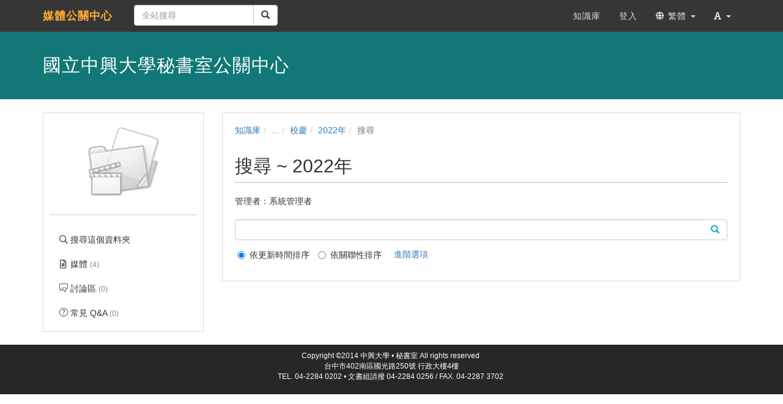

--- FILE ---
content_type: text/html; charset=UTF-8
request_url: https://sec.video.nchu.edu.tw/km/1121/search
body_size: 43854
content:

<!DOCTYPE html>
<html lang="zh-tw">
<head><meta http-equiv="content-type" content="text/html; charset=utf-8" />
<meta http-equiv="X-UA-Compatible" content="IE=Edge,chrome=1" />
<meta name="msapplication-config" content="none" />
<!--[if lt IE 9]>
<script src="/sys/js/html5shiv.js"></script>
<script src="/sys/js/es5-shim.min.js"></script>
<script src="/sys/js/es5-sham.min.js"></script>
<script src="/sys/js/json2.js"></script>
<![endif]--><meta name="keywords" content="2022年" />
<meta name="og:keywords" content="2022年" />
<meta name="description" content="" />
<meta name="og:description" content="" />
<meta property="og:image" content="https://sec.video.nchu.edu.tw/sysdata/folder/6631d7c3a751a4e4/c532_origin.png" />
<meta property="og:site_name" content="媒體公關中心" />
<meta property="og:url" content="https://sec.video.nchu.edu.tw/km/1121/search" />
<meta property="fb:app_id" content="102440169893388" />
<meta property="og:title" content="2022年 | 媒體公關中心" />
<meta http-equiv="Content-Security-Policy" content="upgrade-insecure-requests" />
<meta name="viewport" content="width=device-width, initial-scale=1" />
<title>2022年 | 媒體公關中心</title>
<link rel='canonical' href='https://sec.video.nchu.edu.tw/km/1121/search'>
<link rel="icon" type="image/vnd.microsoft.icon" href="/sysdata/siteInfo/24e2_16x16.ico" /><link rel="icon" type="image/png" href="/sysdata/siteInfo/24e2_16x16.ico" /><link rel="icon" type="image/gif" href="/sysdata/siteInfo/24e2_16x16.ico" /><link href="/res/a646/sys/style/bundle.rwd.css" type="text/css" rel="stylesheet" />
<link href="/res/a646/sys/pages/km/css/km.css" type="text/css" rel="stylesheet" />
<link href="/res/a646/sys/style/editor-reset.css" type="text/css" rel="stylesheet" />
<link href="/res/a646/sys/style/bootstrap-drawer.css" type="text/css" rel="stylesheet" />
<link href="/res/a646/sys/templates/rwd/page.rwd.2L.css" type="text/css" rel="stylesheet" />
<link href="/res/a646/sys/templates/default/style_rwd.css" type="text/css" rel="stylesheet" />
<link href="/res/a646/sysdata/templates/default/site_rwd.css?s2zu5r" type="text/css" rel="stylesheet" />
            <!--[if lte IE 9]>
                <script src="https://oss.maxcdn.com/respond/1.4.2/respond.min.js"></script>
            <![endif]-->            <script type="application/ld+json">{"@context":"https:\/\/schema.org","@type":"WebSite","@name":"2022\u5e74 | \u5a92\u9ad4\u516c\u95dc\u4e2d\u5fc3","@url":"https:\/\/sec.video.nchu.edu.tw\/km\/1121\/search"}</script></head><body class='body-km  body-km-1121 body-tmpl-2L body-layout-search ' data-page-id='km.1121'><div id='fb-root'></div><div id="page">
    <div id="page-2L-root">
        <div id='page-sysbar'>
                        <div class="modal fade" data-backdrop="static" id="changeAccountModal" tabindex="-1" role="dialog" aria-labelledby="changeAccountModal_Label">
                <div class="modal-dialog " data-modal-class="modal-dialog "  role="document">
                    <div class="modal-content">
                                        <div class="modal-header">
                    <button type="button" class="close" data-dismiss="modal" aria-label="Close"><span aria-hidden="true">&times;</span></button>
                    <h4 class="modal-title " id="changeAccountModal_Label">
                        切換帳號
                    </h4>
                </div>
                        
                        <div class='modal-body' ></div>
                        
                    </div>
                </div>
            </div>            <nav class="fs-sysbar navbar navbar-inverse visible-md-block visible-lg-block">
                <div class="container">
                    <div class="navbar-header" >
                        <a class="navbar-brand" href="/">
                            媒體公關中心
                        </a>
                        
                        
                    </div>
                                    <div class='navbar-form navbar-left' >
                    <div class="input-group">
                        <input name="navbarSearch" type="search" value="" placeholder="全站搜尋" class="form-control">
                        <span class="input-group-btn">
                            <button id="search_bar_btn" type="submit" class="btn btn-default"><span class="glyphicon glyphicon-search" aria-hidden="true"></span></button>
                        </span>
                    </div>
                </div>
                    <div class="collapse navbar-collapse">
                        <ul class='nav navbar-nav navbar-right'>
                            <li  ><a  href='/km/'       ><span class='text '>知識庫</span></a></li><li  ><a id='__button6977360b9c47e_1' href='#'      class=' __button6977360b9c47e_1' ><span class='text '>登入</span></a></li>                                <li  class="dropdown ">
                                    <a class='dropdown-toggle' href="#" data-toggle="dropdown" role="button" aria-haspopup="true" aria-expanded="false" >
                                                                
                        <span class='font-icon  fa fa-globe'   aria-hidden='true'></span> 繁體 <span class="caret"></span>
                                    </a>
                                    <ul class="dropdown-menu">
                                        <li  ><a id='__button6977360b9c47e_2' href='#'      class=' __button6977360b9c47e_2' ><span class='text '><span class='font-icon  fs-font-empty'   aria-hidden='true'></span> 简体</span></a></li><li  ><a id='__button6977360b9c47e_3' href='#'      class=' __button6977360b9c47e_3' ><span class='text '><span class='font-icon  fs-font-empty'   aria-hidden='true'></span> English</span></a></li>
                                    </ul>
                                </li>                                <li  class="dropdown ">
                                    <a class='dropdown-toggle' href="#" data-toggle="dropdown" role="button" aria-haspopup="true" aria-expanded="false" >
                                                                
                        <span class='font-icon  fas fa-font'   aria-hidden='true'></span> <span class="caret"></span>
                                    </a>
                                    <ul class="dropdown-menu">
                                        <li  ><a id='__button6977360b9c47e_4' href='#'      class=' __button6977360b9c47e_4' ><span class='text '><span class='font-icon  ti-check'   aria-hidden='true'></span> 一般</span></a></li><li  ><a id='__button6977360b9c47e_5' href='#'      class=' __button6977360b9c47e_5' ><span class='text '><span class='font-icon  fs-font-empty'   aria-hidden='true'></span> 中</span></a></li><li  ><a id='__button6977360b9c47e_6' href='#'      class=' __button6977360b9c47e_6' ><span class='text '><span class='font-icon  fs-font-empty'   aria-hidden='true'></span> 大</span></a></li>
                                    </ul>
                                </li>
                        </ul>
                    </div>
                </div>
            </nav>                        <div class="modal fade" data-backdrop="static" id="siteSearchModal" tabindex="-1" role="dialog" aria-labelledby="siteSearchModal_Label">
                <div class="modal-dialog " data-modal-class="modal-dialog "  role="document">
                    <div class="modal-content">
                                        <div class="modal-header">
                    <button type="button" class="close" data-dismiss="modal" aria-label="Close"><span aria-hidden="true">&times;</span></button>
                    <h4 class="modal-title " id="siteSearchModal_Label">
                        全站搜尋
                    </h4>
                </div>
                        
                                        <div class='modal-body' >
                                <form class='fs-mobile-search' action='/search'>
                <div class='form-group'>
                    <input type='search' name='keyword' class='form-control'>
                </div>
                <button type='submit' class='btn btn-primary'>搜尋</button>
            </form>
                </div>
                        
                    </div>
                </div>
            </div>            <div class="modal fade" data-backdrop="static" id="setFontBaseModalId6977360b9d232" tabindex="-1" role="dialog" aria-labelledby="setFontBaseModalId6977360b9d232_Label">
                <div class="modal-dialog fs-modal-sm" data-modal-class="modal-dialog fs-modal-sm"  role="document">
                    <div class="modal-content">
                                        <div class="modal-header">
                    <button type="button" class="close" data-dismiss="modal" aria-label="Close"><span aria-hidden="true">&times;</span></button>
                    <h4 class="modal-title fs-text-center" id="setFontBaseModalId6977360b9d232_Label">
                        文字大小切換
                    </h4>
                </div>
                        
                                        <div class='modal-body' >
                    <form id='form6977360b9d27c' action='/km' class='form-horizontal' data-toggle='validator' onsubmit='return false;'>                <div class='form-group   ' id='fontBase' data-type='radios'>
                    <label class='control-label fs-label-hidden col-xs-3'>文字大小切換</label>
                    <div class='col-xs-9'>
                        <div class='row'>
                            <div class='fs-form-control col-sm-12'>
                                					<div  class="radio">
		                <label>
		                    <input type="radio" name="fontBase" value="1" checked   > 一般  
		                </label>
		            </div>					<div  class="radio">
		                <label>
		                    <input type="radio" name="fontBase" value="2"    > 中  
		                </label>
		            </div>					<div  class="radio">
		                <label>
		                    <input type="radio" name="fontBase" value="3"    > 大  
		                </label>
		            </div> 
                                <div class='fs-hint'></div>
                            </div>
                        </div>
                    </div>
                </div>        <div class='form-group fs-form-hidden' id='anticsrf' data-type='hidden'>
            <div class='fs-form-control'>
                <input type='hidden' name='anticsrf' value='36c40adfce66aaadfcab86f6ad40be7d2f6eda8fd6ba6a03b723117245a04a1c.15419992'>
            </div>
        </div></form>
                </div>
                        
                    </div>
                </div>
            </div><div class='fs-mobile-navbar visible-xs-block visible-sm-block'>
    <nav class="navbar navbar-inverse ">
        <div class="container">
            <!-- Brand and toggle get grouped for better mobile display -->
            <div class="navbar-header">
                <a  href='#'    data-toggle='collapse' data-target='#systemMenu' class=' navbar-brand' ><span class='text '><span class='font-icon  far fa-bars'   aria-hidden='true'></span></span></a>
                <div   class='fs-navbar-btns'   ><a  href='#'    data-toggle='modal' data-target='#siteSearchModal' class='search-btn navbar-brand' ><span class='text '><span class='font-icon  far fa-search'   aria-hidden='true'></span></span></a><a  href='#'    data-toggle='modal' data-target='#setFontBaseModalId6977360b9d232' class=' navbar-brand' ><span class='text '><span class='font-icon  fas fa-font'   aria-hidden='true'></span></span></a></div>
                <div   class='fs-navbar-title text-overflow navbar-brand'   ><a  href='/'       ><span class='text '>媒體公關中心</span></a></div>
            </div>
            
            <!-- Collect the nav links, forms, and other content for toggling -->
            <div id='systemMenu'  class='fs-mobile-sysmenu navbar-collapse collapse'   ><div class='fs-menu '><ul class='nav'><li  ><a id='__button6977360b9c47e_7' href='#'      class=' __button6977360b9c47e_7' ><span class='text '>登入</span></a></li><li  ><a  href='/km/'       ><span class='text '>知識庫</span></a></li>                                <li  class=' '>
                                    <a class='fs-collapse' href='#menuGroup3' role='button' aria-haspopup='true' aria-expanded='false'>                        
                        <span class='font-icon  fa fa-globe'   aria-hidden='true'></span> 繁體 <span class="caret"></span></a>
                                    <ul id="menuGroup3" class="nav collapse">
                                        <li  ><a id='__button6977360b9c47e_8' href='#'      class=' __button6977360b9c47e_8' ><span class='text '><span class='font-icon  fs-font-empty'   aria-hidden='true'></span> 简体</span></a></li><li  ><a id='__button6977360b9c47e_9' href='#'      class=' __button6977360b9c47e_9' ><span class='text '><span class='font-icon  fs-font-empty'   aria-hidden='true'></span> English</span></a></li>
                                    </ul>
                                </li></ul></div></div>
        </div>
    </nav>
</div>        </div>

        <div id='page-banner'>
                        <div class="fs-banner fs-sys-banner hidden-sm hidden-xs fs-banner-background-horizontal-position-center fs-banner-background-vertical-position-center" >
                <div class="container">
                    <div class="row">
                                            <div class="col-xs-12">
                        <div class="fs-banner-wrap" >
                                            <a  href='/'      >
                    
                </a>
                            <div class='fs-banner-text'>
                                
                                                <div class='fs-banner-title' style=''><a  href='/'       ><span class='text '>國立中興大學秘書室公關中心</span></a></div>
                                
                            </div>
                            
                        </div>
                    </div>
                    </div>
                </div>
            </div>        </div>

        

        <div id='page-main'>
            <div id='fs-page-header'>
                <div class="container">
                    <div class="row">
                        <div class="col-xs-12">
                            <div id="xtop"><div id="xtop-rear" role="placeable"></div></div>
                        </div>
                    </div>
                </div>
            </div>

            <div class="container">
                <div class="row">
                    <div class="col-md-3">
                        <div id="fs-sidebar" class="fs-sidebar">
                                        <div class="drawer-controls">
                <a href="#fs-sidebar" data-toggle="drawer" aria-foldedopen="false" aria-controls="fs-sidebar" class="">
                    <span class="drawer-icon font-icon fas fa-angle-double-left"></span>
                </a>
            </div>                            <div class="drawer-contents-reserve ">
                                <div class="drawer-body-reserve ">
                                    <div id="mbox"><div id="mbox-front" class="clearfix" role="placeable"></div><div id="mbox-inline" class="clearfix"><div  class='module app-km app-km-agreement_modal ' ></div><div  class='module app-km app-km-mbox ' >            <div  class="fs-block " style=''>
                
                <div class="fs-block-body ">
                                    <div class='fs-imageEx '>
                    <div style='position:relative'>
                        
                <img src='/sysdata/folder/6631d7c3a751a4e4/c532_l.png' class='img-responsive ' >
                
                
            
                    </div>
                    
                </div>           <div class="collapse" id="folderInfo">
                <div class='well'>
                    <div class='fs-p ' ><div class='fs-attrList '>                    <div class='clearfix' >
                        <div class="attr"  style='width: 60px' >媒體: </div>
                        <div class='value' style='margin-left: 70px'>4</div>
                    </div>                     <div class='clearfix' >
                        <div class="attr"  style='width: 60px' >建立: </div>
                        <div class='value' style='margin-left: 70px'>2022/10/31</div>
                    </div>                     <div class='clearfix' >
                        <div class="attr"  style='width: 60px' >管理者: </div>
                        <div class='value' style='margin-left: 70px'>系統管理者</div>
                    </div></div></div>
                </div>
            </div>
                </div>
                
            </div>            <div  class="fs-block " style=''>
                
                <div class="fs-block-body text-center">
                    <div class='fs-divider' style=''></div>
                </div>
                
            </div><div class='fs-menu '><ul class='nav'><li  ><a  href='/km/1121/search'       ><span class='fs-iconfont far fa-search fs-fw' ></span> <span class='text '>搜尋這個資料夾</span></a></li><li  ><a  href='/km/1121/?displayMode=default'       ><span class='fs-iconfont far fa-file-alt fs-fw' ></span> <span class='text '>媒體 <span class='fs-hint'>(4)</span></span></a></li><li  ><a  href='/km/1121/discuss'       ><span class='fs-iconfont ti-comments fs-fw' ></span> <span class='text '>討論區 <span class='fs-hint'>(0)</span></span></a></li><li  ><a  href='/km/1121/faq'       ><span class='fs-iconfont ti-help-alt fs-fw' ></span> <span class='text '>常見 Q&A <span class='fs-hint'>(0)</span></span></a></li></ul></div></div></div><div id="mbox-rear" class="clearfix" role="placeable"></div></div>
                                </div>
                            </div>
                        </div>
                    </div>
                    <div class="col-md-9">
                        <div id="fs-content" class="fs-content">
                            <div class='row'>
                                <div class='col-xs-12'>
                                    <div id="xbox"><div id="xbox-front" class="clearfix" role="placeable"></div><div id="xbox-inline" class="clearfix"><div  class='module app-km app-km-xbox_breadcrumb ' >            <div class="row">
                <ol class="breadcrumb   ">
                    <li ><a href='/km'>知識庫</a></li><li ><a href='/dir'>...</a></li><li ><a href='/dir/1081'>校慶</a></li><li ><a href='/km/1121'>2022年</a></li><li class='active'>搜尋</li>
                </ol>
            </div></div><div  class='module app-km app-km-xbox_title ' >            <div class="fs-page-header hidden-xs hidden-sm">
                            <h2 class=' clearfix'>
                <div class='title pull-left'>
                    搜尋 ~ 2022年
                </div>
                                <div class='ext hidden-xs hidden-sm fs-normal clearfix'>
                    <div class='pull-right'>
                        
                    </div>
                    <div>
                        <span class='info'></span>
                        
                    </div>
                </div>
            </h2>
                
                
            </div>

            <div class='fs-page-header-mobile hidden-md hidden-lg'>
                                <h2 class=' clearfix'>
                    <div class='title pull-left'>
                        搜尋 ~ 2022年
                    </div>
                    
                </h2>
                                    <div class='fs-mobile-tools clearfix'>
                        <div class='info pull-left'></div>
                        <div class='pull-right'></div>
                        
                    </div>
                
                
            </div><div class='fs-p ' >管理者：系統管理者</div></div><div  class='module mod_search mod_search-search ' >            <div  class="fs-block fs-search" style=''>
                
                <div class="fs-block-body ">
                                <div class="fs-search-bar " style="">
                <form id="fm_searchBar_0" action="/km/1121/search/" method="GET">
                    <div class="input-group">
                        
                        <input name="keyword" type="search" value="" placeholder="" class="form-control">
                        <input name='searchType' type='hidden' value='all'><input name='_conjunction' type='hidden' value='0'><input name='page' type='hidden' value='1'><input name='pageSize' type='hidden' value='10'>
                        <span class="input-group-btn">
                            <button id="search_bar_btn" type="submit" class="btn btn-default"><span class="glyphicon glyphicon-search" aria-hidden="true"></span></button>
                        </span>
                    </div>
                    <div class="searchBarRadio">                    <label class="radio-inline">
                        <input type="radio" name="orderType" value="lastupdate" checked> 依更新時間排序
                    </label>                    <label class="radio-inline">
                        <input type="radio" name="orderType" value="relevance" > 依關聯性排序
                    </label><span style='padding-left: 20px;'><a data-toggle='collapse' href='#fm_searchBar_0_advanced'>進階選項</a> </span></div>
                    <div id='fm_searchBar_0_advanced' class='searchBarAdvanced collapse '>                    <label class="checkbox-inline">
                        <input type="checkbox" name="autoSplit" value="1" > 拆字搜尋
                    </label>                    <label class="checkbox-inline">
                        <input type="checkbox" name="conjunction" value="1" > 多關鍵字 AND 搜尋
                    </label></div>
                </form>
            </div>
                </div>
                
            </div></div></div><div id="xbox-rear" class="clearfix" role="placeable"></div></div>
                                </div>
                            </div>
                            <div class='row'>
                                <div class='col-md-6'>
                                    <div id="xboxL"><div id="xboxL-rear" role="placeable"></div></div>
                                </div>
                                <div class='col-md-6'>
                                    <div id="xboxR"><div id="xboxR-rear" role="placeable"></div></div>
                                </div>
                            </div>
                            <div class='row'>
                                <div class='col-xs-12'>                                    
                                    <div id="xbox2"><div id="xbox2-rear" role="placeable"></div></div>
                                </div>
                            </div>
                        </div>
                    </div>
                </div>
            </div>

            <div id='fs-page-bottom'>
                <div class="container">
                    <div class="row">
                        <div class="col-xs-12">
                            <div id="xbottom"><div id="xbottom-rear" role="placeable"></div></div>
                        </div>
                    </div>
                </div>
            </div>
        </div>
        <div id='page-footer'>
            <div class="container">
                <div class="row">
                    <div class="col-xs-12">
                        <div class='fs-html fs-hint'><div style="text-align:center;">
<div>Copyright ©2014 中興大學 • 秘書室 All rights reserved&nbsp;<br />
台中市402南區國光路250號 行政大樓4樓<br />
TEL. 04-2284 0202 • 文書組請撥 04-2284 0256 / FAX. 04-2287 3702&nbsp;</div>
</div></div>                    </div>
                </div>
            </div>
        </div>
    </div>
</div><script>
	'use strict';
	
	var fs = fs || {};

	fs.lang = {"confirm-btn-yes":"\u78ba\u5b9a","cancel":"\u53d6\u6d88","app_oriUrl":"\u539f\u59cb\u9023\u7d50","reload":"\u91cd\u65b0\u8f09\u5165","connectionFailAlert":"\u9023\u7dda\u5931\u6557\uff0c\u8acb\u91cd\u65b0\u8f09\u5165","save-error":"\u5132\u5b58\u5931\u6557","network-error":"\u9023\u7dda\u5931\u6557\uff0c\u8acb\u6aa2\u67e5\u662f\u5426\u9023\u4e0a\u7db2\u8def","check-server-status":"\u8acb\u6aa2\u67e5\u4f3a\u670d\u5668\u72c0\u614b","page-not-found":"\u627e\u4e0d\u5230\u6b64\u9801\u9762","closeMsg":"\u95dc\u9589\u8a0a\u606f","selectUploadFolder":"\u8acb\u9078\u64c7\u4e0a\u50b3\u6240\u5728\u7684\u8cc7\u6599\u593e","errorCount":"\u9805\u932f\u8aa4","form-uploading":"\u8655\u7406\u4e2d\uff0c\u8acb\u7a0d\u5019\u2026","ok":"\u78ba\u5b9a","confirm":"\u78ba\u8a8d","close":"\u95dc\u9589"};

	function _T(key, replace) {
        var str = fs.lang[key] || key;
        return typeof replace === 'object' ? strtr(str, replace) : str;

	    function strtr(str, replace) {
	    	for (var o in replace) {
	    		if (replace.hasOwnProperty(o)) {
	    			while(str.indexOf(o) >= 0) {
	    				str = str.replace(o, replace[o]);
	    			}
	    		}
	    	}
	    	return str;
	    }
	}
</script><script src='/res/a646/sys/js/bundle.rwd.js' type='text/javascript'></script>
<script src='/res/a646/sys/js/editor/ckeditor.js' type='text/javascript'></script>
<script src='/res/a646/sys/js/richedit.js' type='text/javascript'></script>
<script src='/res/a646/sys/js/drawer.js' type='text/javascript'></script>
<script src='/res/a646/sys/templates/rwd/page.rwd.2L.js' type='text/javascript'></script>
<script src='/res/a646/sys/js/fmc.js' type='text/javascript'></script>
<script>
		CKEDITOR.config.language = 'zh';

                function changeLang(code) {
                    fs.post('/ajax/sys.app.service/changeLocale/?ajaxAuth=506626eea9191b7037fbc95a1010bc5a', {locale: code}, function(o) {
                        if (o.ret.status == 'false') {
                            alert(o.ret.msg);
                            return;
                        };
                        window.location.reload();
                    });
                }

                        /* load body html when showing modal */
                        $('#changeAccountModal').on('show.bs.modal', function(event){
                            var modal = $(this);
                            var button = $(event.relatedTarget);  // a / button that triggered the modal
                            var dataTitle = button.data('modal-title');
                            var dataTitleIsHtml = button.data('title-is-html');
                            var dataModalClass = button.data('modal-class');

                            if (dataModalClass !== undefined) {
                                console.log(dataModalClass);
                                var modalDialog = modal.find('.modal-dialog');
                                modalDialog.attr('class', modalDialog.data('modal-class')).addClass(dataModalClass);
                            }

                            // 確認 modal 本身是目前事件的目標 (避免因 event bubble up 接到 target 不是自己的事件)
                            if (!$(this).is(event.target)) { return; }

                            /* set modal title by button data */
                            if (dataTitle !== undefined) {
                                if (dataTitleIsHtml === undefined) {
                                    dataTitleIsHtml = true;
                                }
                                
                                if (dataTitleIsHtml === true) {
                                    // old code for compatibility: not allow script tag for xss
                                    dataTitle = $("<div>" + dataTitle + "</div>");
                                    dataTitle.find('script').replaceWith(function() {
                                        return fs.escapeHtml($(this).prop("outerHTML"));
                                    });
                                    dataTitle = dataTitle.html();
                                    modal.find('.modal-title').html(dataTitle);
                                }
                                else {
                                    modal.find('.modal-title').text(dataTitle);
                                }
                            }

                            /* show loading before body is loaded */
                            modal.find('.modal-body').html( "loading ..." );
                        });

                        $('#changeAccountModal').on('shown.bs.modal', function(event){
                            var modal = $(this);
                            var button = $(event.relatedTarget);  // a / button that triggered the modal
                            var dataUrl = button.data('url') || modal.data('url') || "/ajax/sys.app.userChange/change/?ajaxAuth=bd50534abe6ec76ffe9b8ca4291c26d8";

                            // 確認 modal 本身是目前事件的目標 (避免因 event bubble up 接到 target 不是自己的事件)
                            if (!$(this).is(event.target)) { return; }

                            /* get modal body html by ajax */
                            fs.get( dataUrl, {}, function(json){
                                if (!json.status) {
                                    alert(json.message);
                                    modal.modal('hide');
                                    return;
                                }

                                /* put html into body */
                                modal.find('.modal-body').html( json.data.html );

                                /* dynamically load files */
                                fs.loadCssFiles(json.data.cssFile);
                                fs.addLocale(json.data.jsLocale);
                                fs.loadJsFiles(json.data.jsFile, json.data.jsScript);


                                /* close modal when click form cancel */
                                modal.find('[data-role="form-cancel"]').click(function(){
                                    modal.modal('hide');
                                });

                            });
                        });


            /* close modal when cancel form in the modal */
            $('#changeAccountModal').on('click', '[data-role="form-cancel"]', function(e){
                $('#changeAccountModal').modal('hide');
            });

                fs.modal = (function() {
                    return {
                        set: function(id, data){
                            var modal = $('#'+id);

                            if ( typeof data.header !== 'undefined' ) {
                                if ( typeof data.header.title !== 'undefined' ) {
                                    modal.find('.modal-header .modal-title').html(data.header.title);
                                }

                                if ( typeof data.header.class !== 'undefined' ) {
                                    modal.find('.modal-header .modal-title').attr('class', 'modal-title ' + data.header.class);
                                }
                            }


                            if ( typeof data.body !== 'undefined' ) {
                                modal.find('.modal-body').html(data.body);
                            }

                        },

                        load: function(id, url, callback, options) {

                            var modal = $('#' + id);
                            options = options || {};

                            modal.find('.modal-body').html( "loading ..." );

                            /* get modal body html by ajax */
                            fs.post( url, options.urlData, function(json) {
                                if (!json.status) {
                                    alert(json.message);
                                    return;
                                }


                                /* put html into body */
                                modal.find('.modal-body').html( json.data.html );

                                /* dynamically load files */
                                fs.loadCssFiles(json.data.cssFile);
                                fs.addLocale(json.data.jsLocale);
                                fs.loadJsFiles(json.data.jsFile, json.data.jsScript);

                                /* close modal when click form cancel */
                                modal.find('[data-role="form-cancel"]').click(
                                    function() {
                                        modal.modal('hide');
                                    }
                                );
                                callback();

                            });  // end of load()
                        }
                    }
                })();
                $("[data-toggle='fsCollapse']").on('click', function(e) {
                    //for both button and
                    var that = $(this),
                        collapseID  = that.data('target') || that.attr('href');

                    $(collapseID).collapse('toggle');
                    e.preventDefault();
                    e.stopPropagation();
                });
                $(".__button6977360b9c47e_1").click(function(event){
                    event.preventDefault();
                    _login();
                });
                $(".__button6977360b9c47e_2").click(function(event){
                    event.preventDefault();
                    changeLang('zh-cn')
                });
                $(".__button6977360b9c47e_3").click(function(event){
                    event.preventDefault();
                    changeLang('en-us')
                });
                $(".__button6977360b9c47e_4").click(function(event){
                    event.preventDefault();
                                    fs.setFontBase("/ajax/sys.app.service/setFontBase/?ajaxAuth=0cb4e345a14e54fd0ec5e4f2d9eba301", "1");
                });
                $(".__button6977360b9c47e_5").click(function(event){
                    event.preventDefault();
                                    fs.setFontBase("/ajax/sys.app.service/setFontBase/?ajaxAuth=0cb4e345a14e54fd0ec5e4f2d9eba301", "2");
                });
                $(".__button6977360b9c47e_6").click(function(event){
                    event.preventDefault();
                                    fs.setFontBase("/ajax/sys.app.service/setFontBase/?ajaxAuth=0cb4e345a14e54fd0ec5e4f2d9eba301", "3");
                });
                $("[name='navbarSearch']").on('keypress', function(e) {
                    var searchText = $("[name='navbarSearch']").val().trim();
                    if (e.which == 13 && searchText != '') {
                        window.location.href = '/search/?keyword=' + fs.url.encode(searchText);
                    }
                });

                $("#search_bar_btn").on('click', function() {
                    var searchText = $("[name='navbarSearch']").val().trim();
                    if (searchText != '') {
                        window.location.href = '/search/?keyword=' + fs.url.encode(searchText);
                    }
                });
                function changeLang(code) {
                    fs.post('/ajax/sys.app.service/changeLocale/?ajaxAuth=506626eea9191b7037fbc95a1010bc5a', {locale: code}, function(o) {
                        if (o.ret.status == 'false') {
                            alert(o.ret.msg);
                            return;
                        };
                        window.location.reload();
                    });
                }
                $(".__button6977360b9c47e_7").click(function(event){
                    event.preventDefault();
                    _login();
                });
                $(".__button6977360b9c47e_8").click(function(event){
                    event.preventDefault();
                    changeLang('zh-cn')
                });
                $(".__button6977360b9c47e_9").click(function(event){
                    event.preventDefault();
                    changeLang('en-us')
                });
                                (function(){
                                    $('#menuGroup3').collapse('hide');
                                })();
                                        (function(){
                                            $('.fs-collapse').on('click', function(e) {
                                                $(this).closest('a').next('.collapse').collapse('toggle');
                                                e.preventDefault();
                                                e.stopPropagation();
                                            });
                                        })();
$("#siteSearchModal").on('shown.bs.modal', function (e) {
    $(this).find('form input:first').focus();
});

            /* close modal when cancel form in the modal */
            $('#siteSearchModal').on('click', '[data-role="form-cancel"]', function(e){
                $('#siteSearchModal').modal('hide');
            });

                $('#form6977360b9d27c [data-toggle="popover"]').popover({container:'body'});
                    var allowFocusType = ["text","textSafe","email","number","numberSafe","editor","textarea"];
                    var control = $('#form6977360b9d27c').find(".form-group[data-type!='hidden']").first();
                    var controlType = control.data('type');
                    if ($.inArray(controlType, allowFocusType) !== -1){
                        if (controlType == 'editor') {
                            var editorLib = control.data('lib');
                            if (editorLib === 'cke') {
                                CKEDITOR.on('instanceReady', function(e) {
                                    var editorId = control.find("textarea[type='editor']").attr('id');
                                    var editor = e.editor;
                                    if (editor.name == editorId) {
                                        editor.focus();
                                    }
                                });
                            } else {
                                var editorId = control.find("textarea[type='editor']").attr('id');
                                fs.rteditor.focus(editorId);
                            }
                        }
                        else if (controlType == 'textarea') {
                            $("#form6977360b9d27c [data-type='" + controlType + "']:first").find('textarea').focus();
                        }
                        else {
                            $("#form6977360b9d27c [data-type='" + controlType + "']:first").find('input').focus();
                        }
                    }
                fmc.bind_checkedCollapse('form6977360b9d27c', false);
                fmc.bind_checkedEnable('form6977360b9d27c');
                fmc.bind_inputEnable('form6977360b9d27c');

            /* close modal when cancel form in the modal */
            $('#setFontBaseModalId6977360b9d232').on('click', '[data-role="form-cancel"]', function(e){
                $('#setFontBaseModalId6977360b9d232').modal('hide');
            });

                $(function() {
                    $('#setFontBaseModalId6977360b9d232 input[name="fontBase"]').on('change', function() {
                        var setValue = $(this).val();
                        fs.setFontBase("/ajax/sys.app.service/setFontBase/?ajaxAuth=0cb4e345a14e54fd0ec5e4f2d9eba301", setValue);
                    });
                });
$('.fs-mobile-navbar [data-toggle="collapse"]').on('click', function (e) {
    var menuCollapseTarget = [];
    $.each($('.fs-mobile-navbar [data-toggle="collapse"]').not($(this)), function (idx, item) {
        menuCollapseTarget.push($(item).data('target'));
    });
    $(menuCollapseTarget.join(', ')).collapse('hide');
});
                $("#fm_searchBar_0 .searchBarAdvanced [type='checkbox']").on('change', function(o) {
                    if (1 && $.trim($("#fm_searchBar_0 [name='keyword']").val()) == "") {
                        alert("請輸入搜尋關鍵字");
                        return;
                    }
                    this.form.submit();
                })
                $("#fm_searchBar_0 [name='orderType']").on('change', function(o) {
                    if (1 && $.trim($("#fm_searchBar_0 [name='keyword']").val()) == "") {
                        alert("請輸入搜尋關鍵字");
                        return;
                    }
                    this.form.submit();
                })
            $("#fm_searchBar_0 [type='submit']").click(function(){
                if (1 && $.trim($("#fm_searchBar_0 [name='keyword']").val()) == "") {
                    alert("請輸入搜尋關鍵字");
                    return false;
                }
            });</script><script>            $(".fs-disabled").off("click").click(function(event) {
                if ($(this).hasClass("fs-disabled")) {
                    event.preventDefault();   
                }
            });</script><script>    function _login(goNext) {
        var link = {"url":"\/index\/login?next=%2Fkm%2F1121%2Fsearch","logined":0};
        if (link.logined === 1) {
            return true;
        }

        if ( typeof goNext == 'undefind' || goNext == true ) {
            window.location.href='/index/login';
        } else {
            window.location.href=link.url;
        }
    }
                    function logout() {
                        $.post('/ajax/sys.pages.user/user.logout/?ajaxAuth=c34a16cef70b63457f97f9d86b0ad822', {next:''}, function(obj){
                            window.location.href = '/';
                        }, 'json');
                    }

                    function mediaUpload() {
                        alert('function closed');
                        return;
                        fs.ui.JModal(_T('selectUploadFolder'), '/mediaBrowse/upload/?userId=0&_lock=userId&ajaxAuth=cb02c50d5d1e093c367012e0541d14f0', 800, 580);
                    }
(function(){
    var d = new Date();
    var tzOffset = d.getTimezoneOffset();
    var tzDistance = Math.abs(tzOffset);
    var tzOffsetHour = (tzDistance - (tzDistance % 60)) / 60;
    var tzOffsetMinute = tzDistance % 60;
    var n = (tzOffset >= 0)
        ? "-" + fs.util.paddingLeft(tzOffsetHour.toString(), 2, '0') + fs.util.paddingLeft(tzOffsetMinute.toString(), 2, '0')
        : "+" + fs.util.paddingLeft(tzOffsetHour.toString(), 2, '0') + fs.util.paddingLeft(tzOffsetMinute.toString(), 2, '0');
    
    $.cookie("timezone", n, { path: '/', expires: 7, domain: '', secure: true });
})();
			window.App = {};
			window.App.hrefFilterStr = new RegExp('https\:\/\/oauth\.camdemy\.com|https\:\/\/sec\.video\.nchu\.edu\.tw');
	function _login(goNext) {
        var link = {"url":"\/index\/login?next=%2Fkm%2F1121%2Fsearch","logined":0};
		if (link.logined === 1) {
			return true;
		}

        if ( typeof goNext == 'undefind' || goNext == true ) {
			window.location.href='/index/login';
		} else {
			window.location.href=link.url;
		}
	}</script></body></html>

--- FILE ---
content_type: text/css
request_url: https://sec.video.nchu.edu.tw/res/a646/sysdata/templates/default/site_rwd.css?s2zu5r
body_size: 4994
content:
.body-page-p, #page-sysbar, #page-banner {
    letter-spacing: 1px;
    color: #333;
}

/*系統選單*/
.fs-sysbar.navbar-inverse .navbar-brand {
    color: #ffad33;
    font-weight: bold;
}

.fs-sysbar.navbar-inverse .navbar-brand:hover, .navbar-inverse .navbar-brand:focus {
    color: #fecb2e;
}

.fs-sysbar.navbar-inverse {
    background-color: #363636;
  	border-color: #363636;
}

.fs-sysbar.navbar-inverse .navbar-nav > .open > a,
.fs-sysbar .navbar-inverse .navbar-nav > .open > a:hover,
.fs-sysbar.navbar-inverse .navbar-nav > .open > a:focus {
    background-color: #df994e;
}

/*下拉選單*/
.fs-sysbar.navbar-inverse .navbar-nav>.open>a,
.fs-sysbar.navbar-inverse .navbar-nav>.open>a:hover,
.fs-sysbar.navbar-inverse .navbar-nav>.open>a:focus {
  background-color:rgba(0,0,0,0);
}

.fs-mobile-sysmenu.expand {
    background: #fff;
    border-bottom: 1px solid #eaeaea;
}

.fs-mobile-navbar .navbar-inverse .navbar-brand,
.fs-mobile-navbar .navbar-inverse .navbar-brand:hover,
.navbar-inverse .navbar-toggle .icon-dot {
  color: #ffff;
}

.fs-mobile-navbar .navbar-inverse {
    background-color:#000000;
    border: none;
}

@media (max-width:992px){
 .navbar-header .fs-navbar-title a {
    color: #ffad33;
  }
  .fs-sitebar {
    background-color: #f8f8f8;
   }
}

/*頁籤*/
.fs-nav > ul > li.active > a, .fs-nav > ul > li.active > a:focus {
    border-color: #888888;
}

.nav > li > a:hover, .nav > li > a:focus {
    background: #f6f6f6;
}

.fs-nav > ul > li:hover > a {
    border-color: #bfbfbf;
}

/*側邊攔*/
#fs-sidebar .module .cpage-box .fs-menu .nav li {
    border-bottom: 1px dashed #e1e1e1;
}

.body-page-p #fs-sidebar .cpage-box .box-title {
    padding: 5px;
    color: #fff;
    font-size: 1.3em;
    padding-left: 15px;
    font-weight: bold;
    /*這裡改想要的色號*/
    background-color: #ffad33;
    border: none;
    margin: -2px -1px;
}

.body-page-p #fs-sidebar .nav > li.active > a {
    background: rgba(0,0,0,0);
    font-weight: bold;
    color: #ffad33;
}

.body-page-p #fs-sidebar .nav > li > a:hover, #fs-sidebar .nav > li > a:focus {
    background: rgba(0,0,0,0);
    color:  #ffad33;
}

.body-page-p .p-sidebar .module {
    margin: 0px;
}


/*標題樣式*/
.body-page-p .cpage-box .box-title {
    font-size: 1.4rem;
    color: #333;
    font-weight: bold;
    background-color: rgba(0,0,0,0);
    /*這裡改想要的色號*/
    border-left: 5px solid  #ffad33;
    padding-left: 10px;
}

 
/*人員介紹頁底圖樣式*/
.fs-personnel-intro-item {
    border-radius: 5px;
    background-color: #ffffff !important;
    box-shadow: 2px 2px 4px #dddddd;
}

/*連結模組*/
.body-page-p .mod_link2 .text div {
    color: #000;
}

.body-page-p .mod_link2 .text div:hover {
    color: #337ab7;
}

/****公告list****/
.body-page-p .mod_sysBulletin .text-overflow,
.body-page-p .mod_custBulletin .text-overflow,
.body-page-p .mod_bulletinShortcut .text-overflow,
.body-page-p .mod_mediaBrowse .fs-list .text {
    color: #333;
}

.body-page-p .mod_sysBulletin .fs-list li,
.body-page-p .mod_custBulletin .fs-list li,
.body-page-p .mod_bulletinShortcut .fs-list li,
.body-page-p .mod_mediaBrowse li.clearfix{
  padding:10px 5px;
  border-bottom: 1px solid #d8d8d8;
}

.body-page-p .mod_sysBulletin .fs-list li:hover .text-overflow,
.body-page-p .mod_custBulletin .fs-list li:hover .text-overflow,
.body-page-p .mod_bulletinShortcut .fs-list li:hover .text-overflow,
.body-page-p .mod_mediaBrowse li.clearfix:hover .text{
    color: #0591C6;
}

/******媒體模組*********/
.body-page-p .mod_mediaBrowse .fs-caption .fs-label a{
    color: #333;
}

.body-page-p .mod_mediaBrowse .fs-label a:hover {
    color: #0B5996;
}

.body-page-p .mod_mediaBrowse .fs-caption .fs-label {
    line-height: 1.2;
    font-size: 1rem;
}

.body-page-p .mod_mediaBrowse .fs-imageEx:hover .img-container {
    transition: 0.5s;
    transform: scale(1.15);
}

.body-page-p .mod_mediaBrowse .fs-imageEx div, .mod_mediaBrowse .thumbnail {
    overflow: hidden;
    border: none;
}

/*footer*/
#page-footer {
    background-color: #272727;
}

#page-footer .fs-hint {
    color: #fff;
}

/*********** 重點模組 **************/
/*內文區塊-文字+背景顏色*/
.body-p .fs-step .step-content .content{
    color: #333;
    background-color: #fff6cd;
    border-left-color: #ffad33;
}

/*標題區塊-標題顏色+文字背景顏色*/
.body-p .fs-step .step-title {
    color: #ffad33;
    background-color:  #ffad33;
    border-left-color:  #ffad33;
}

/*標題區塊-前裝飾*/
.body-p .fs-step .step-title:before {
    background-color: #fff6cd;
}

/*標題區塊-後裝飾*/
.body-p .fs-step .step-title:after {
    background-color: #ffad33;
}

/*內文區塊-背景顏色*/
.body-p .fs-step .step-content {
    background-color: #ffad33; 
}

/*圖片區塊-圖片外框色*/
.body-p .fs-step .fs-fancybox.has-border .fs-imageEx {
    background-color: #ffad33;
}

/*整個list*/
.body-p .fs-step .xtree-node {
    background-color: #fafafa;
}

